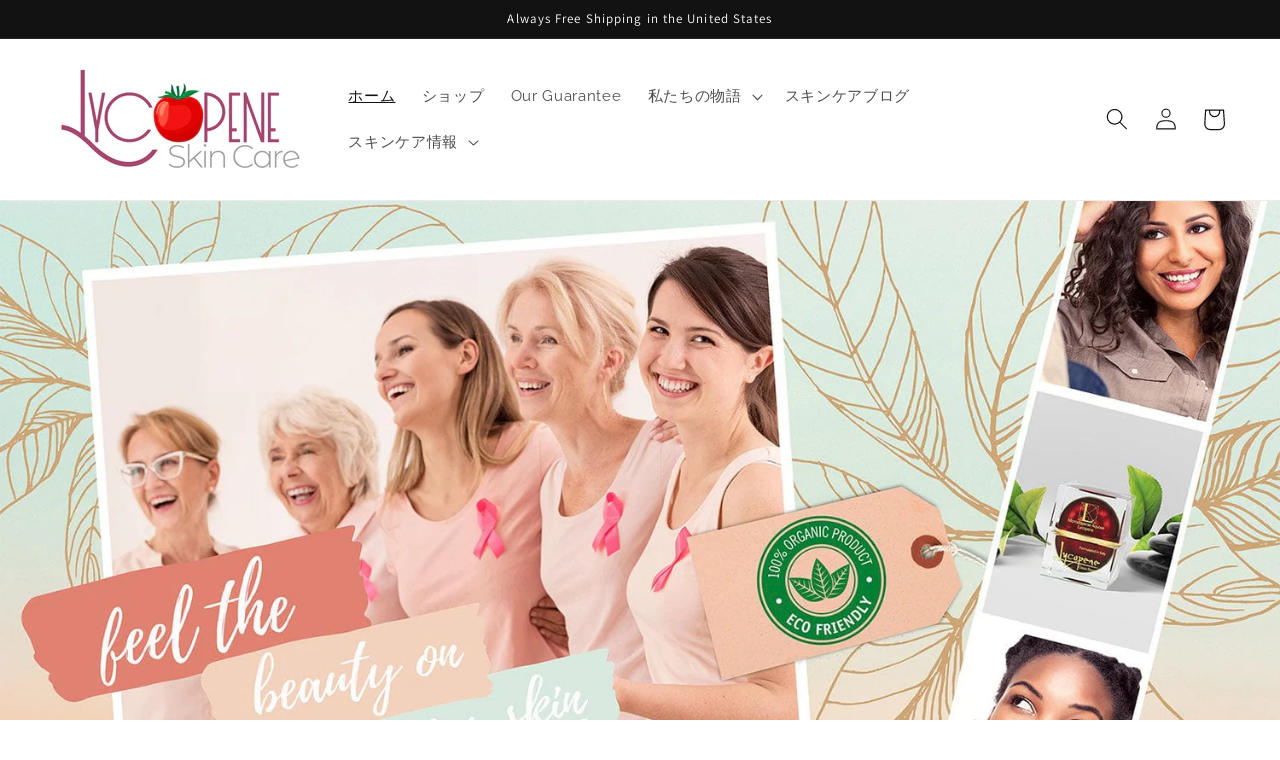

--- FILE ---
content_type: text/css
request_url: https://lycopeneskincare.com/cdn/shop/t/50/assets/section-rich-text.css?v=43410417247505521801634767844
body_size: -370
content:
.rich-text{margin:auto;text-align:center}.rich-text.rich-text--full-width{max-width:initial;width:100%}.rich-text__blocks{margin:auto;width:calc(100% - 5rem / var(--font-body-scale))}.rich-text__blocks *{overflow-wrap:break-word}.rich-text--full-width .rich-text__blocks{width:calc(100% - 8rem / var(--font-body-scale))}.rich-text:not(.rich-text--full-width),.rich-text--full-width.color-background-1{margin-top:5rem;margin-bottom:5rem}.rich-text:not(.color-background-1){padding-top:5rem;padding-bottom:5rem}@media screen and (min-width: 750px){.rich-text:not(.rich-text--full-width),.rich-text--full-width.color-background-1{margin-top:calc(5rem + var(--page-width-margin));margin-bottom:calc(5rem + var(--page-width-margin))}.rich-text:not(.color-background-1){padding-top:calc(5rem + var(--page-width-margin));padding-bottom:calc(5rem + var(--page-width-margin))}.rich-text__blocks{max-width:50rem}.rich-text--full-width .rich-text__blocks{width:calc(100% - 15rem)}}@media screen and (min-width: 990px){.rich-text__blocks{max-width:78rem}}.rich-text__blocks>*{margin-top:0;margin-bottom:0}.rich-text__blocks>*+*{margin-top:2rem}.rich-text__blocks>*+a{margin-top:3rem}
/*# sourceMappingURL=/cdn/shop/t/50/assets/section-rich-text.css.map?v=43410417247505521801634767844 */
